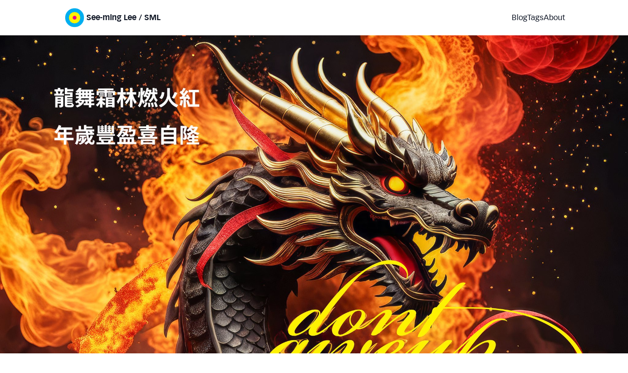

--- FILE ---
content_type: text/html; charset=utf-8
request_url: https://seeminglee.com/image/__img__blog__dontgiveup-cny-2024__dontgiveup-cny-2024-300-31/?ext=jpg&alt=Don%E2%80%99t%20Give%20Up%20-%20Happy%20Chinese%20New%20Year%202024
body_size: 10346
content:
<!DOCTYPE html>
<html lang="en">
<head><meta charset="utf-8">
<title>by See-ming Lee | See-ming Lee (SML 李思明)</title>
<meta name="viewport" content="width=device-width, initial-scale=1">
<link rel="shortcut icon" href="/favicon.ico">
<link rel="apple-touch-icon" sizes="180x180" href="/favicon/apple-icon-180x180.png">
<link rel="icon" type="image/png" sizes="512x512" href="/favicon/android-icon-512x512.png">
<link rel="icon" type="image/png" sizes="192x192" href="/favicon/android-icon-192x192.png">
<link rel="icon" type="image/png" sizes="32x32" href="/favicon/android-icon-32x32.png">
<link rel="icon" type="image/png" sizes="16x16" href="/favicon/android-icon-16x16.png">
<link rel="canonical" href="https://seeminglee.com/image/__img__blog__dontgiveup-cny-2024__dontgiveup-cny-2024-300-31/">
<meta property="og:url" content="https://seeminglee.com/image/__img__blog__dontgiveup-cny-2024__dontgiveup-cny-2024-300-31/">
<meta property="og:locale" content="en">
<meta property="og:site_name" content="See-ming Lee (SML 李思明)">
<meta property="og:type" content="website">
<link rel="profile" href="https://gmpg.org/xfn/11">
<meta name="robots" content="index, follow, max-image-preview:large, max-snippet:-1, max-video-preview:-1">
<meta property="og:title" content="by See-ming Lee">
<meta name="twitter:title" content="by See-ming Lee">
<meta name="description" content="High resolution image of work by SML Universe.">
<meta property="og:description" content="High resolution image of work by SML Universe.">
<meta name="twitter:description" content="High resolution image of work by SML Universe.">
<meta property="og:image" content="https://cdn.seeminglee.com/cdn-cgi/image/w=1080,h=1080/img/blog/dontgiveup-cny-2024/dontgiveup-cny-2024-300-31.jpg">
<meta name="twitter:site" content="@smluniverse">
<meta name="twitter:creator" content="@smluniverse">
<meta name="twitter:creator:id" content="78580426">
<meta name="twitter:card" content="summary_large_image">
<meta name="twitter:card" content="summary_large_image"><link rel="preload" as="fetch" crossorigin="anonymous" href="/image/__img__blog__dontgiveup-cny-2024__dontgiveup-cny-2024-300-31/_payload.json"><link rel="modulepreload" as="script" crossorigin href="/_nuxt/entry.49b7f477.js"><link rel="preload" as="style" href="/_nuxt/entry.6d539947.css"><link rel="modulepreload" as="script" crossorigin href="/_nuxt/default.41dc4ff4.js"><link rel="modulepreload" as="script" crossorigin href="/_nuxt/TheFooter.vue.c530db46.js"><link rel="preload" as="style" href="/_nuxt/TheFooter.c750e9d2.css"><link rel="modulepreload" as="script" crossorigin href="/_nuxt/nuxt-link.69bb9c9c.js"><link rel="modulepreload" as="script" crossorigin href="/_nuxt/SocialLinks.5d2709c4.js"><link rel="modulepreload" as="script" crossorigin href="/_nuxt/client-only.fbd1b4e0.js"><link rel="modulepreload" as="script" crossorigin href="/_nuxt/_path_.e7df82c5.js"><link rel="modulepreload" as="script" crossorigin href="/_nuxt/nuxt-img.347a56e9.js"><link rel="modulepreload" as="script" crossorigin href="/_nuxt/composables.8648200c.js"><link rel="prefetch" as="script" crossorigin href="/_nuxt/text.7847b1a9.js"><link rel="prefetch" as="script" crossorigin href="/_nuxt/ContentDoc.e5e41ee8.js"><link rel="prefetch" as="script" crossorigin href="/_nuxt/ContentRenderer.8559cef5.js"><link rel="prefetch" as="script" crossorigin href="/_nuxt/ContentRendererMarkdown.33fb1b4e.js"><link rel="prefetch" as="script" crossorigin href="/_nuxt/index.a6ef77ff.js"><link rel="prefetch" as="script" crossorigin href="/_nuxt/preview.40665302.js"><link rel="prefetch" as="script" crossorigin href="/_nuxt/ContentQuery.ace0e4c0.js"><link rel="prefetch" as="script" crossorigin href="/_nuxt/query.a4635ba4.js"><link rel="prefetch" as="script" crossorigin href="/_nuxt/utils.d2806990.js"><link rel="prefetch" as="script" crossorigin href="/_nuxt/error-404.0f7f56a8.js"><link rel="prefetch" as="script" crossorigin href="/_nuxt/error-500.357d4adf.js"><link rel="prefetch" as="image" type="image/png" href="/_nuxt/sml-trans.092ea236.png"><link rel="stylesheet" href="/_nuxt/entry.6d539947.css"><link rel="stylesheet" href="/_nuxt/TheFooter.c750e9d2.css"><style>h2[data-v-dd165f4d],p[data-v-dd165f4d]{font-size:.875rem;line-height:160%;line-height:1.25rem}@media (min-width:640px){h2[data-v-dd165f4d],p[data-v-dd165f4d]{font-size:1rem;line-height:1.5rem}}h2[data-v-dd165f4d],p[data-v-dd165f4d]{margin-bottom:1rem;margin-top:1rem}h2[data-v-dd165f4d]{margin-top:2rem}@media (min-width:640px){h2[data-v-dd165f4d]{margin-top:3rem}}h2[data-v-dd165f4d]:not(:first-child){margin-top:1rem}@media (min-width:640px){h2[data-v-dd165f4d]:not(:first-child){margin-top:2rem}}ul[data-v-dd165f4d]{list-style-position:outside;list-style-type:disc;margin-bottom:1rem;margin-top:1rem}ul[data-v-dd165f4d],ul li[data-v-dd165f4d]{margin-left:1rem}</style><style>@font-face{font-family:VectoraCom-Roman;font-style:normal;font-weight:400;src:url(/_nuxt/VectoraCom-Roman.592832ae.woff2) format("woff2"),url(/_nuxt/VectoraCom-Roman.c60568cb.woff) format("woff")}@font-face{font-family:VectoraCom-Bold;font-style:normal;font-weight:400;src:url(/_nuxt/VectoraCom-Bold.9d82ecca.woff2) format("woff2"),url(/_nuxt/VectoraCom-Bold.ba300348.woff) format("woff")}@font-face{font-family:VectoraCom-Black;font-style:normal;font-weight:400;src:url(/_nuxt/VectoraCom-Black.f86841b4.woff2) format("woff2"),url(/_nuxt/VectoraCom-Black.b92d1b2c.woff) format("woff")}

/*! tailwindcss v3.3.2 | MIT License | https://tailwindcss.com*/*,:after,:before{border:0 solid #e5e7eb;box-sizing:border-box}:after,:before{--tw-content:""}html{-webkit-text-size-adjust:100%;font-feature-settings:normal;font-family:ui-sans-serif,system-ui,-apple-system,BlinkMacSystemFont,Segoe UI,Roboto,Helvetica Neue,Arial,Noto Sans,sans-serif,Apple Color Emoji,Segoe UI Emoji,Segoe UI Symbol,Noto Color Emoji;font-variation-settings:normal;line-height:1.5;-moz-tab-size:4;-o-tab-size:4;tab-size:4}body{line-height:inherit;margin:0}hr{border-top-width:1px;color:inherit;height:0}abbr:where([title]){-webkit-text-decoration:underline dotted;text-decoration:underline dotted}h1,h2,h3,h4,h5,h6{font-size:inherit;font-weight:inherit}a{color:inherit;text-decoration:inherit}b,strong{font-weight:bolder}code,kbd,pre,samp{font-family:ui-monospace,SFMono-Regular,Menlo,Monaco,Consolas,Liberation Mono,Courier New,monospace;font-size:1em}small{font-size:80%}sub,sup{font-size:75%;line-height:0;position:relative;vertical-align:baseline}sub{bottom:-.25em}sup{top:-.5em}table{border-collapse:collapse;border-color:inherit;text-indent:0}button,input,optgroup,select,textarea{color:inherit;font-family:inherit;font-size:100%;font-weight:inherit;line-height:inherit;margin:0;padding:0}button,select{text-transform:none}[type=button],[type=reset],[type=submit],button{-webkit-appearance:button;background-color:transparent;background-image:none}:-moz-focusring{outline:auto}:-moz-ui-invalid{box-shadow:none}progress{vertical-align:baseline}::-webkit-inner-spin-button,::-webkit-outer-spin-button{height:auto}[type=search]{-webkit-appearance:textfield;outline-offset:-2px}::-webkit-search-decoration{-webkit-appearance:none}::-webkit-file-upload-button{-webkit-appearance:button;font:inherit}summary{display:list-item}blockquote,dd,dl,figure,h1,h2,h3,h4,h5,h6,hr,p,pre{margin:0}fieldset{margin:0}fieldset,legend{padding:0}menu,ol,ul{list-style:none;margin:0;padding:0}textarea{resize:vertical}input::-moz-placeholder,textarea::-moz-placeholder{color:#9ca3af;opacity:1}input::placeholder,textarea::placeholder{color:#9ca3af;opacity:1}[role=button],button{cursor:pointer}:disabled{cursor:default}audio,canvas,embed,iframe,img,object,svg,video{display:block;vertical-align:middle}img,video{height:auto;max-width:100%}[hidden]{display:none}*,:after,:before{--tw-border-spacing-x:0;--tw-border-spacing-y:0;--tw-translate-x:0;--tw-translate-y:0;--tw-rotate:0;--tw-skew-x:0;--tw-skew-y:0;--tw-scale-x:1;--tw-scale-y:1;--tw-pan-x: ;--tw-pan-y: ;--tw-pinch-zoom: ;--tw-scroll-snap-strictness:proximity;--tw-gradient-from-position: ;--tw-gradient-via-position: ;--tw-gradient-to-position: ;--tw-ordinal: ;--tw-slashed-zero: ;--tw-numeric-figure: ;--tw-numeric-spacing: ;--tw-numeric-fraction: ;--tw-ring-inset: ;--tw-ring-offset-width:0px;--tw-ring-offset-color:#fff;--tw-ring-color:rgba(59,130,246,.5);--tw-ring-offset-shadow:0 0 #0000;--tw-ring-shadow:0 0 #0000;--tw-shadow:0 0 #0000;--tw-shadow-colored:0 0 #0000;--tw-blur: ;--tw-brightness: ;--tw-contrast: ;--tw-grayscale: ;--tw-hue-rotate: ;--tw-invert: ;--tw-saturate: ;--tw-sepia: ;--tw-drop-shadow: ;--tw-backdrop-blur: ;--tw-backdrop-brightness: ;--tw-backdrop-contrast: ;--tw-backdrop-grayscale: ;--tw-backdrop-hue-rotate: ;--tw-backdrop-invert: ;--tw-backdrop-opacity: ;--tw-backdrop-saturate: ;--tw-backdrop-sepia: }::backdrop{--tw-border-spacing-x:0;--tw-border-spacing-y:0;--tw-translate-x:0;--tw-translate-y:0;--tw-rotate:0;--tw-skew-x:0;--tw-skew-y:0;--tw-scale-x:1;--tw-scale-y:1;--tw-pan-x: ;--tw-pan-y: ;--tw-pinch-zoom: ;--tw-scroll-snap-strictness:proximity;--tw-gradient-from-position: ;--tw-gradient-via-position: ;--tw-gradient-to-position: ;--tw-ordinal: ;--tw-slashed-zero: ;--tw-numeric-figure: ;--tw-numeric-spacing: ;--tw-numeric-fraction: ;--tw-ring-inset: ;--tw-ring-offset-width:0px;--tw-ring-offset-color:#fff;--tw-ring-color:rgba(59,130,246,.5);--tw-ring-offset-shadow:0 0 #0000;--tw-ring-shadow:0 0 #0000;--tw-shadow:0 0 #0000;--tw-shadow-colored:0 0 #0000;--tw-blur: ;--tw-brightness: ;--tw-contrast: ;--tw-grayscale: ;--tw-hue-rotate: ;--tw-invert: ;--tw-saturate: ;--tw-sepia: ;--tw-drop-shadow: ;--tw-backdrop-blur: ;--tw-backdrop-brightness: ;--tw-backdrop-contrast: ;--tw-backdrop-grayscale: ;--tw-backdrop-hue-rotate: ;--tw-backdrop-invert: ;--tw-backdrop-opacity: ;--tw-backdrop-saturate: ;--tw-backdrop-sepia: }.container{width:100%}@media (min-width:640px){.container{max-width:640px}}@media (min-width:768px){.container{max-width:768px}}@media (min-width:1024px){.container{max-width:1024px}}@media (min-width:1280px){.container{max-width:1280px}}@media (min-width:1536px){.container{max-width:1536px}}.sr-only{clip:rect(0,0,0,0);border-width:0;height:1px;margin:-1px;overflow:hidden;padding:0;white-space:nowrap;width:1px}.absolute,.sr-only{position:absolute}.relative{position:relative}.sticky{position:sticky}.bottom-0{bottom:0}.left-0{left:0}.right-0{right:0}.top-0{top:0}.order-first{order:-9999}.mx-2{margin-left:.5rem;margin-right:.5rem}.mx-auto{margin-left:auto;margin-right:auto}.my-1{margin-bottom:.25rem;margin-top:.25rem}.my-10{margin-bottom:2.5rem;margin-top:2.5rem}.my-12{margin-bottom:3rem;margin-top:3rem}.my-2{margin-bottom:.5rem;margin-top:.5rem}.my-4{margin-bottom:1rem;margin-top:1rem}.my-5{margin-bottom:1.25rem;margin-top:1.25rem}.my-8{margin-bottom:2rem;margin-top:2rem}.mb-1{margin-bottom:.25rem}.mb-10{margin-bottom:2.5rem}.mb-12{margin-bottom:3rem}.mb-4{margin-bottom:1rem}.mb-6{margin-bottom:1.5rem}.ml-4{margin-left:1rem}.ml-6{margin-left:1.5rem}.mr-0{margin-right:0}.mt-1{margin-top:.25rem}.mt-2{margin-top:.5rem}.mt-3{margin-top:.75rem}.mt-4{margin-top:1rem}.mt-8{margin-top:2rem}.block{display:block}.inline{display:inline}.flex{display:flex}.grid{display:grid}.hidden{display:none}.h-1\/2{height:50%}.h-10{height:2.5rem}.h-4{height:1rem}.h-6{height:1.5rem}.h-8{height:2rem}.w-10{width:2.5rem}.w-6{width:1.5rem}.max-w-2xl{max-width:42rem}.max-w-5xl{max-width:64rem}.max-w-full{max-width:100%}.flex-none{flex:none}.transform{transform:translate(var(--tw-translate-x),var(--tw-translate-y)) rotate(var(--tw-rotate)) skewX(var(--tw-skew-x)) skewY(var(--tw-skew-y)) scaleX(var(--tw-scale-x)) scaleY(var(--tw-scale-y))}.list-disc{list-style-type:disc}.grid-cols-1{grid-template-columns:repeat(1,minmax(0,1fr))}.grid-cols-3{grid-template-columns:repeat(3,minmax(0,1fr))}.grid-cols-6{grid-template-columns:repeat(6,minmax(0,1fr))}.flex-row{flex-direction:row}.flex-nowrap{flex-wrap:nowrap}.content-center{align-content:center}.items-start{align-items:flex-start}.items-center{align-items:center}.justify-between{justify-content:space-between}.gap-1{gap:.25rem}.gap-2{gap:.5rem}.gap-4{gap:1rem}.gap-8{gap:2rem}.space-x-1>:not([hidden])~:not([hidden]){--tw-space-x-reverse:0;margin-left:.25rem;margin-left:calc(.25rem*(1 - var(--tw-space-x-reverse)));margin-right:0;margin-right:calc(.25rem*var(--tw-space-x-reverse))}.space-x-4>:not([hidden])~:not([hidden]){--tw-space-x-reverse:0;margin-left:1rem;margin-left:calc(1rem*(1 - var(--tw-space-x-reverse)));margin-right:0;margin-right:calc(1rem*var(--tw-space-x-reverse))}.space-y-1>:not([hidden])~:not([hidden]){--tw-space-y-reverse:0;margin-bottom:0;margin-bottom:calc(.25rem*var(--tw-space-y-reverse));margin-top:.25rem;margin-top:calc(.25rem*(1 - var(--tw-space-y-reverse)))}.rounded{border-radius:.25rem}.border-2{border-width:2px}.border-b-2{border-bottom-width:2px}.border-t-2{border-top-width:2px}.border-t-4{border-top-width:4px}.border-gray-100{--tw-border-opacity:1;border-color:#f3f4f6;border-color:rgb(243 244 246/var(--tw-border-opacity))}.border-gray-200{--tw-border-opacity:1;border-color:#e5e7eb;border-color:rgb(229 231 235/var(--tw-border-opacity))}.border-gray-400{--tw-border-opacity:1;border-color:#9ca3af;border-color:rgb(156 163 175/var(--tw-border-opacity))}.border-gray-900{--tw-border-opacity:1;border-color:#111827;border-color:rgb(17 24 39/var(--tw-border-opacity))}.border-white{--tw-border-opacity:1;border-color:#fff;border-color:rgb(255 255 255/var(--tw-border-opacity))}.\!bg-white{--tw-bg-opacity:1!important;background-color:#fff!important;background-color:rgb(255 255 255/var(--tw-bg-opacity))!important}.bg-gray-500{--tw-bg-opacity:1;background-color:#6b7280;background-color:rgb(107 114 128/var(--tw-bg-opacity))}.bg-white{--tw-bg-opacity:1;background-color:#fff;background-color:rgb(255 255 255/var(--tw-bg-opacity))}.bg-white\/90{background-color:hsla(0,0%,100%,.9)}.object-cover{-o-object-fit:cover;object-fit:cover}.px-2{padding-left:.5rem;padding-right:.5rem}.px-4{padding-left:1rem;padding-right:1rem}.py-2{padding-bottom:.5rem;padding-top:.5rem}.py-4{padding-bottom:1rem;padding-top:1rem}.pb-2{padding-bottom:.5rem}.pr-6{padding-right:1.5rem}.pt-1{padding-top:.25rem}.pt-2{padding-top:.5rem}.pt-4{padding-top:1rem}.pt-6{padding-top:1.5rem}.text-2xl{font-size:1.5rem;line-height:2rem}.text-3xl{font-size:1.875rem;line-height:2.25rem}.text-base{font-size:1rem;line-height:1.5rem}.text-lg{font-size:1.125rem;line-height:1.75rem}.text-sm{font-size:.875rem;line-height:1.25rem}.text-xs{font-size:.75rem;line-height:1rem}.font-bold{font-weight:700}.leading-4{line-height:1rem}.leading-5{line-height:1.25rem}.leading-none{line-height:1}.text-gray-400{--tw-text-opacity:1;color:#9ca3af;color:rgb(156 163 175/var(--tw-text-opacity))}.text-gray-500{--tw-text-opacity:1;color:#6b7280;color:rgb(107 114 128/var(--tw-text-opacity))}.text-gray-600{--tw-text-opacity:1;color:#4b5563;color:rgb(75 85 99/var(--tw-text-opacity))}.text-gray-800{--tw-text-opacity:1;color:#1f2937;color:rgb(31 41 55/var(--tw-text-opacity))}.text-gray-900{--tw-text-opacity:1;color:#111827;color:rgb(17 24 39/var(--tw-text-opacity))}.text-white{--tw-text-opacity:1;color:#fff;color:rgb(255 255 255/var(--tw-text-opacity))}.text-zinc-400{--tw-text-opacity:1;color:#a1a1aa;color:rgb(161 161 170/var(--tw-text-opacity))}.drop-shadow{--tw-drop-shadow:drop-shadow(0 1px 2px rgba(0,0,0,.1)) drop-shadow(0 1px 1px rgba(0,0,0,.06));filter:var(--tw-blur) var(--tw-brightness) var(--tw-contrast) var(--tw-grayscale) var(--tw-hue-rotate) var(--tw-invert) var(--tw-saturate) var(--tw-sepia) drop-shadow(0 1px 2px rgb(0 0 0/.1)) drop-shadow(0 1px 1px rgb(0 0 0/.06))}.drop-shadow,.filter{filter:var(--tw-blur) var(--tw-brightness) var(--tw-contrast) var(--tw-grayscale) var(--tw-hue-rotate) var(--tw-invert) var(--tw-saturate) var(--tw-sepia) var(--tw-drop-shadow)}.backdrop-blur-lg{--tw-backdrop-blur:blur(16px);-webkit-backdrop-filter:blur(16px) var(--tw-backdrop-brightness) var(--tw-backdrop-contrast) var(--tw-backdrop-grayscale) var(--tw-backdrop-hue-rotate) var(--tw-backdrop-invert) var(--tw-backdrop-opacity) var(--tw-backdrop-saturate) var(--tw-backdrop-sepia);backdrop-filter:blur(16px) var(--tw-backdrop-brightness) var(--tw-backdrop-contrast) var(--tw-backdrop-grayscale) var(--tw-backdrop-hue-rotate) var(--tw-backdrop-invert) var(--tw-backdrop-opacity) var(--tw-backdrop-saturate) var(--tw-backdrop-sepia);-webkit-backdrop-filter:var(--tw-backdrop-blur) var(--tw-backdrop-brightness) var(--tw-backdrop-contrast) var(--tw-backdrop-grayscale) var(--tw-backdrop-hue-rotate) var(--tw-backdrop-invert) var(--tw-backdrop-opacity) var(--tw-backdrop-saturate) var(--tw-backdrop-sepia);backdrop-filter:var(--tw-backdrop-blur) var(--tw-backdrop-brightness) var(--tw-backdrop-contrast) var(--tw-backdrop-grayscale) var(--tw-backdrop-hue-rotate) var(--tw-backdrop-invert) var(--tw-backdrop-opacity) var(--tw-backdrop-saturate) var(--tw-backdrop-sepia)}.transition{transition-duration:.15s;transition-property:color,background-color,border-color,text-decoration-color,fill,stroke,opacity,box-shadow,transform,filter,-webkit-backdrop-filter;transition-property:color,background-color,border-color,text-decoration-color,fill,stroke,opacity,box-shadow,transform,filter,backdrop-filter;transition-property:color,background-color,border-color,text-decoration-color,fill,stroke,opacity,box-shadow,transform,filter,backdrop-filter,-webkit-backdrop-filter;transition-timing-function:cubic-bezier(.4,0,.2,1)}.content-x-container{padding-left:1.25rem;padding-right:1.25rem}@media (min-width:640px){.content-x-container{padding-left:2.5rem;padding-right:2.5rem}}@media (min-width:1024px){.content-x-container{padding-left:4rem;padding-right:4rem}}.content-container{padding-bottom:1.25rem;padding-top:1.25rem}.container-blog-post{width:100%}@media (min-width:640px){.container-blog-post{max-width:640px}}@media (min-width:768px){.container-blog-post{max-width:768px}}@media (min-width:1024px){.container-blog-post{max-width:1024px}}@media (min-width:1280px){.container-blog-post{max-width:1280px}}@media (min-width:1536px){.container-blog-post{max-width:1536px}}.container-blog-post{margin-left:auto;margin-right:auto;max-width:42rem}a{--tw-text-opacity:1;color:#6b7280;color:rgb(107 114 128/var(--tw-text-opacity));font-family:VectoraCom-Bold,-apple-system,BlinkMacSystemFont,Segoe UI,Roboto,Oxygen,Ubuntu,Cantarell,Fira Sans,Droid Sans,Helvetica Neue,sans-serif}#nav-top a,footer a{font-family:VectoraCom-Roman,-apple-system,BlinkMacSystemFont,Segoe UI,Roboto,Oxygen,Ubuntu,Cantarell,Fira Sans,Droid Sans,Helvetica Neue,sans-serif}#nav-top a,footer a,h1 a,h2 a,h3 a,h4 a,h5 a,h6 a{--tw-text-opacity:1;color:#111827;color:rgb(17 24 39/var(--tw-text-opacity))}footer a{--tw-text-opacity:1;color:#6b7280;color:rgb(107 114 128/var(--tw-text-opacity))}.image-zoomable{z-index:100}body{--tw-bg-opacity:1;background-color:#fff;background-color:rgb(255 255 255/var(--tw-bg-opacity));background-color:#fff!important}h1,h2,h3,h4,h5,h6,strong{font-family:VectoraCom-Bold,-apple-system,BlinkMacSystemFont,Segoe UI,Roboto,Oxygen,Ubuntu,Cantarell,Fira Sans,Droid Sans,Helvetica Neue,sans-serif;font-style:normal;font-weight:400}h1,h2,h3,h4,h5,h6,p{margin-bottom:1.25rem;margin-top:1.25rem}html{font-family:VectoraCom-Roman,-apple-system,BlinkMacSystemFont,Segoe UI,Roboto,Oxygen,Ubuntu,Cantarell,Fira Sans,Droid Sans,Helvetica Neue,sans-serif}.g400,.g400i,.v400,.v400i{font-family:VectoraCom-Roman,-apple-system,BlinkMacSystemFont,Segoe UI,Roboto,Oxygen,Ubuntu,Cantarell,Fira Sans,Droid Sans,Helvetica Neue,sans-serif;font-style:normal;font-weight:400}.g700,.v700{font-family:VectoraCom-Bold,-apple-system,BlinkMacSystemFont,Segoe UI,Roboto,Oxygen,Ubuntu,Cantarell,Fira Sans,Droid Sans,Helvetica Neue,sans-serif}.g700,.g700i,.v700,.v700i{font-style:normal;font-weight:400}.g700i,.v700i{font-family:VectoraCom-Roman,-apple-system,BlinkMacSystemFont,Segoe UI,Roboto,Oxygen,Ubuntu,Cantarell,Fira Sans,Droid Sans,Helvetica Neue,sans-serif}.g900,.g900i,.v900,.v900i{font-family:VectoraCom-Black,-apple-system,BlinkMacSystemFont,Segoe UI,Roboto,Oxygen,Ubuntu,Cantarell,Fira Sans,Droid Sans,Helvetica Neue,sans-serif;font-style:normal;font-weight:400}.container-blog-post h2,.container-blog-post h3,.container-blog-post h4,.container-blog-post h5,.container-blog-post h6{font-family:VectoraCom-Bold,Helvetica,Arial,san-serif!important;font-style:normal;font-weight:400}.container-blog-post h2 *,.container-blog-post h3 *,.container-blog-post h4 *,.container-blog-post h5 *,.container-blog-post h6 *{--tw-text-opacity:1;color:#111827;color:rgb(17 24 39/var(--tw-text-opacity));font-family:VectoraCom-Bold,Helvetica,Arial,san-serif!important;font-style:normal;font-weight:400;line-height:1.5rem}.container-blog-post h1{--tw-text-opacity:1;color:#111827;color:rgb(17 24 39/var(--tw-text-opacity));font-size:2.25rem;line-height:2.5rem;margin-right:3rem}@media (min-width:640px){.container-blog-post h1{margin-right:0}}.container-blog-post h2{font-size:1.5rem;line-height:2rem;margin-top:2rem}.container-blog-post h3{font-size:1.125rem;line-height:1.75rem}.container-blog-post h4{font-size:.875rem;line-height:1.25rem}.container-blog-post h1,.container-blog-post h2,.container-blog-post h3,.container-blog-post h4,.container-blog-post h5{margin-bottom:1rem;margin-top:3rem}.container-blog-post p{margin-bottom:1rem;margin-top:1rem}.container-blog-post a{font-family:VectoraCom-Bold,Helvetica,Arial,san-serif;font-style:normal;font-weight:400}.container-blog-post a:link,.container-blog-post a:visited{--tw-text-opacity:1;color:#6b7280;color:rgb(107 114 128/var(--tw-text-opacity))}.container-blog-post a:active,.container-blog-post a:hover{--tw-text-opacity:1;color:#030712;color:rgb(3 7 18/var(--tw-text-opacity))}.container-blog-post h1 a:link,.container-blog-post h1 a:visited,.container-blog-post h2 a:link,.container-blog-post h2 a:visited,.container-blog-post h3 a:link,.container-blog-post h3 a:visited,.container-blog-post h4 a:link,.container-blog-post h4 a:visited,.container-blog-post h5 a:link,.container-blog-post h5 a:visited{--tw-text-opacity:1;color:#111827;color:rgb(17 24 39/var(--tw-text-opacity))}.container-blog-post ul{list-style-position:outside;list-style-type:disc;margin-left:1rem}.container-blog-post ul li{margin-left:1rem}.container-blog-post ol{list-style-position:outside;list-style-type:decimal;margin-left:1rem}.container-blog-post ol li{margin-bottom:.5rem;margin-left:1rem;margin-top:.5rem}.container-blog-post code,.container-blog-post code *{--tw-bg-opacity:1!important;background-color:#f4f4f5!important;background-color:rgb(244 244 245/var(--tw-bg-opacity))!important;font-size:85%;overflow:scroll;padding:2px}.container-blog-post blockquote{--tw-border-opacity:1;border-color:#d1d5db;border-color:rgb(209 213 219/var(--tw-border-opacity));border-left-width:4px;margin-bottom:1rem;margin-top:1rem;padding-left:1rem}.hover\:border-gray-900:hover{--tw-border-opacity:1;border-color:#111827;border-color:rgb(17 24 39/var(--tw-border-opacity))}.hover\:bg-gray-700:hover{--tw-bg-opacity:1;background-color:#374151;background-color:rgb(55 65 81/var(--tw-bg-opacity))}.hover\:text-gray-500:hover{--tw-text-opacity:1;color:#6b7280;color:rgb(107 114 128/var(--tw-text-opacity))}@media (prefers-color-scheme:dark){.dark\:text-zinc-500{--tw-text-opacity:1;color:#71717a;color:rgb(113 113 122/var(--tw-text-opacity))}}@media (min-width:640px){.sm\:my-2{margin-bottom:.5rem;margin-top:.5rem}.sm\:my-4{margin-bottom:1rem;margin-top:1rem}.sm\:my-6{margin-bottom:1.5rem;margin-top:1.5rem}.sm\:mb-8{margin-bottom:2rem}.sm\:mr-48{margin-right:12rem}.sm\:mt-2{margin-top:.5rem}.sm\:block{display:block}.sm\:hidden{display:none}.sm\:w-12{width:3rem}.sm\:grid-cols-4{grid-template-columns:repeat(4,minmax(0,1fr))}.sm\:grid-cols-6{grid-template-columns:repeat(6,minmax(0,1fr))}.sm\:gap-2{gap:.5rem}.sm\:gap-3{gap:.75rem}.sm\:gap-8{gap:2rem}.sm\:space-x-2>:not([hidden])~:not([hidden]){--tw-space-x-reverse:0;margin-left:.5rem;margin-left:calc(.5rem*(1 - var(--tw-space-x-reverse)));margin-right:0;margin-right:calc(.5rem*var(--tw-space-x-reverse))}.sm\:px-2{padding-left:.5rem;padding-right:.5rem}.sm\:px-6{padding-left:1.5rem;padding-right:1.5rem}.sm\:px-8{padding-left:2rem;padding-right:2rem}.sm\:text-2xl{font-size:1.5rem;line-height:2rem}.sm\:text-5xl{font-size:3rem;line-height:1}.sm\:text-base{font-size:1rem;line-height:1.5rem}.sm\:text-sm{font-size:.875rem;line-height:1.25rem}}@media (min-width:768px){.md\:mr-72{margin-right:18rem}.md\:block{display:block}.md\:gap-3{gap:.75rem}}@media (min-width:1024px){.lg\:my-4{margin-bottom:1rem;margin-top:1rem}.lg\:my-6{margin-bottom:1.5rem;margin-top:1.5rem}.lg\:mb-12{margin-bottom:3rem}.lg\:mt-4{margin-top:1rem}.lg\:block{display:block}.lg\:w-12{width:3rem}.lg\:grid-cols-9{grid-template-columns:repeat(9,minmax(0,1fr))}.lg\:space-x-3>:not([hidden])~:not([hidden]){--tw-space-x-reverse:0;margin-left:.75rem;margin-left:calc(.75rem*(1 - var(--tw-space-x-reverse)));margin-right:0;margin-right:calc(.75rem*var(--tw-space-x-reverse))}.lg\:px-0{padding-left:0;padding-right:0}.lg\:text-lg{font-size:1.125rem;line-height:1.75rem}}</style><style>:host,:root{--fa-font-solid:normal 900 1em/1 "Font Awesome 6 Solid";--fa-font-regular:normal 400 1em/1 "Font Awesome 6 Regular";--fa-font-light:normal 300 1em/1 "Font Awesome 6 Light";--fa-font-thin:normal 100 1em/1 "Font Awesome 6 Thin";--fa-font-duotone:normal 900 1em/1 "Font Awesome 6 Duotone";--fa-font-sharp-solid:normal 900 1em/1 "Font Awesome 6 Sharp";--fa-font-sharp-regular:normal 400 1em/1 "Font Awesome 6 Sharp";--fa-font-sharp-light:normal 300 1em/1 "Font Awesome 6 Sharp";--fa-font-sharp-thin:normal 100 1em/1 "Font Awesome 6 Sharp";--fa-font-brands:normal 400 1em/1 "Font Awesome 6 Brands"}svg:not(:host).svg-inline--fa,svg:not(:root).svg-inline--fa{box-sizing:content-box;overflow:visible}.svg-inline--fa{display:inline-block;display:var(--fa-display,inline-block);height:1em;overflow:visible;vertical-align:-.125em}.svg-inline--fa.fa-2xs{vertical-align:.1em}.svg-inline--fa.fa-xs{vertical-align:0}.svg-inline--fa.fa-sm{vertical-align:-.07143em}.svg-inline--fa.fa-lg{vertical-align:-.2em}.svg-inline--fa.fa-xl{vertical-align:-.25em}.svg-inline--fa.fa-2xl{vertical-align:-.3125em}.svg-inline--fa.fa-pull-left{margin-right:.3em;margin-right:var(--fa-pull-margin,.3em);width:auto}.svg-inline--fa.fa-pull-right{margin-left:.3em;margin-left:var(--fa-pull-margin,.3em);width:auto}.svg-inline--fa.fa-li{top:.25em;width:2em;width:var(--fa-li-width,2em)}.svg-inline--fa.fa-fw{width:1.25em;width:var(--fa-fw-width,1.25em)}.fa-layers svg.svg-inline--fa{bottom:0;left:0;margin:auto;position:absolute;right:0;top:0}.fa-layers-counter,.fa-layers-text{display:inline-block;position:absolute;text-align:center}.fa-layers{display:inline-block;height:1em;position:relative;text-align:center;vertical-align:-.125em;width:1em}.fa-layers svg.svg-inline--fa{transform-origin:center center}.fa-layers-text{left:50%;top:50%;transform:translate(-50%,-50%);transform-origin:center center}.fa-layers-counter{background-color:#ff253a;background-color:var(--fa-counter-background-color,#ff253a);border-radius:1em;border-radius:var(--fa-counter-border-radius,1em);box-sizing:border-box;color:#fff;color:var(--fa-inverse,#fff);line-height:1;line-height:var(--fa-counter-line-height,1);max-width:5em;max-width:var(--fa-counter-max-width,5em);min-width:1.5em;min-width:var(--fa-counter-min-width,1.5em);overflow:hidden;padding:.25em .5em;padding:var(--fa-counter-padding,.25em .5em);right:0;right:var(--fa-right,0);text-overflow:ellipsis;top:0;top:var(--fa-top,0);transform:scale(.25);transform:scale(var(--fa-counter-scale,.25));transform-origin:top right}.fa-layers-bottom-right{bottom:0;bottom:var(--fa-bottom,0);right:0;right:var(--fa-right,0);top:auto;transform:scale(.25);transform:scale(var(--fa-layers-scale,.25));transform-origin:bottom right}.fa-layers-bottom-left{bottom:0;bottom:var(--fa-bottom,0);left:0;left:var(--fa-left,0);right:auto;top:auto;transform:scale(.25);transform:scale(var(--fa-layers-scale,.25));transform-origin:bottom left}.fa-layers-top-right{right:0;right:var(--fa-right,0);top:0;top:var(--fa-top,0);transform:scale(.25);transform:scale(var(--fa-layers-scale,.25));transform-origin:top right}.fa-layers-top-left{left:0;left:var(--fa-left,0);right:auto;top:0;top:var(--fa-top,0);transform:scale(.25);transform:scale(var(--fa-layers-scale,.25));transform-origin:top left}.fa-1x{font-size:1em}.fa-2x{font-size:2em}.fa-3x{font-size:3em}.fa-4x{font-size:4em}.fa-5x{font-size:5em}.fa-6x{font-size:6em}.fa-7x{font-size:7em}.fa-8x{font-size:8em}.fa-9x{font-size:9em}.fa-10x{font-size:10em}.fa-2xs{font-size:.625em;line-height:.1em;vertical-align:.225em}.fa-xs{font-size:.75em;line-height:.08333em;vertical-align:.125em}.fa-sm{font-size:.875em;line-height:.07143em;vertical-align:.05357em}.fa-lg{font-size:1.25em;line-height:.05em;vertical-align:-.075em}.fa-xl{font-size:1.5em;line-height:.04167em;vertical-align:-.125em}.fa-2xl{font-size:2em;line-height:.03125em;vertical-align:-.1875em}.fa-fw{text-align:center;width:1.25em}.fa-ul{list-style-type:none;margin-left:2.5em;margin-left:var(--fa-li-margin,2.5em);padding-left:0}.fa-ul>li{position:relative}.fa-li{left:-2em;left:calc(var(--fa-li-width, 2em)*-1);line-height:inherit;position:absolute;text-align:center;width:2em;width:var(--fa-li-width,2em)}.fa-border{border-color:#eee;border-color:var(--fa-border-color,#eee);border-radius:.1em;border-radius:var(--fa-border-radius,.1em);border-style:solid;border-style:var(--fa-border-style,solid);border-width:.08em;border-width:var(--fa-border-width,.08em);padding:.2em .25em .15em;padding:var(--fa-border-padding,.2em .25em .15em)}.fa-pull-left{float:left;margin-right:.3em;margin-right:var(--fa-pull-margin,.3em)}.fa-pull-right{float:right;margin-left:.3em;margin-left:var(--fa-pull-margin,.3em)}.fa-beat{animation-delay:0s;animation-delay:var(--fa-animation-delay,0s);animation-direction:normal;animation-direction:var(--fa-animation-direction,normal);animation-duration:1s;animation-duration:var(--fa-animation-duration,1s);animation-iteration-count:infinite;animation-iteration-count:var(--fa-animation-iteration-count,infinite);animation-name:fa-beat;animation-timing-function:ease-in-out;animation-timing-function:var(--fa-animation-timing,ease-in-out)}.fa-bounce{animation-delay:0s;animation-delay:var(--fa-animation-delay,0s);animation-direction:normal;animation-direction:var(--fa-animation-direction,normal);animation-duration:1s;animation-duration:var(--fa-animation-duration,1s);animation-iteration-count:infinite;animation-iteration-count:var(--fa-animation-iteration-count,infinite);animation-name:fa-bounce;animation-timing-function:cubic-bezier(.28,.84,.42,1);animation-timing-function:var(--fa-animation-timing,cubic-bezier(.28,.84,.42,1))}.fa-fade{animation-iteration-count:infinite;animation-iteration-count:var(--fa-animation-iteration-count,infinite);animation-name:fa-fade;animation-timing-function:cubic-bezier(.4,0,.6,1);animation-timing-function:var(--fa-animation-timing,cubic-bezier(.4,0,.6,1))}.fa-beat-fade,.fa-fade{animation-delay:0s;animation-delay:var(--fa-animation-delay,0s);animation-direction:normal;animation-direction:var(--fa-animation-direction,normal);animation-duration:1s;animation-duration:var(--fa-animation-duration,1s)}.fa-beat-fade{animation-iteration-count:infinite;animation-iteration-count:var(--fa-animation-iteration-count,infinite);animation-name:fa-beat-fade;animation-timing-function:cubic-bezier(.4,0,.6,1);animation-timing-function:var(--fa-animation-timing,cubic-bezier(.4,0,.6,1))}.fa-flip{animation-delay:0s;animation-delay:var(--fa-animation-delay,0s);animation-direction:normal;animation-direction:var(--fa-animation-direction,normal);animation-duration:1s;animation-duration:var(--fa-animation-duration,1s);animation-iteration-count:infinite;animation-iteration-count:var(--fa-animation-iteration-count,infinite);animation-name:fa-flip;animation-timing-function:ease-in-out;animation-timing-function:var(--fa-animation-timing,ease-in-out)}.fa-shake{animation-duration:1s;animation-duration:var(--fa-animation-duration,1s);animation-iteration-count:infinite;animation-iteration-count:var(--fa-animation-iteration-count,infinite);animation-name:fa-shake;animation-timing-function:linear;animation-timing-function:var(--fa-animation-timing,linear)}.fa-shake,.fa-spin{animation-delay:0s;animation-delay:var(--fa-animation-delay,0s);animation-direction:normal;animation-direction:var(--fa-animation-direction,normal)}.fa-spin{animation-duration:2s;animation-duration:var(--fa-animation-duration,2s);animation-iteration-count:infinite;animation-iteration-count:var(--fa-animation-iteration-count,infinite);animation-name:fa-spin;animation-timing-function:linear;animation-timing-function:var(--fa-animation-timing,linear)}.fa-spin-reverse{--fa-animation-direction:reverse}.fa-pulse,.fa-spin-pulse{animation-direction:normal;animation-direction:var(--fa-animation-direction,normal);animation-duration:1s;animation-duration:var(--fa-animation-duration,1s);animation-iteration-count:infinite;animation-iteration-count:var(--fa-animation-iteration-count,infinite);animation-name:fa-spin;animation-timing-function:steps(8);animation-timing-function:var(--fa-animation-timing,steps(8))}@media (prefers-reduced-motion:reduce){.fa-beat,.fa-beat-fade,.fa-bounce,.fa-fade,.fa-flip,.fa-pulse,.fa-shake,.fa-spin,.fa-spin-pulse{animation-delay:-1ms;animation-duration:1ms;animation-iteration-count:1;transition-delay:0s;transition-duration:0s}}@keyframes fa-beat{0%,90%{transform:scale(1)}45%{transform:scale(1.25);transform:scale(var(--fa-beat-scale,1.25))}}@keyframes fa-bounce{0%{transform:scale(1) translateY(0)}10%{transform:scale(1.1,.9) translateY(0);transform:scale(var(--fa-bounce-start-scale-x,1.1),var(--fa-bounce-start-scale-y,.9)) translateY(0)}30%{transform:scale(.9,1.1) translateY(-.5em);transform:scale(var(--fa-bounce-jump-scale-x,.9),var(--fa-bounce-jump-scale-y,1.1)) translateY(var(--fa-bounce-height,-.5em))}50%{transform:scale(1.05,.95) translateY(0);transform:scale(var(--fa-bounce-land-scale-x,1.05),var(--fa-bounce-land-scale-y,.95)) translateY(0)}57%{transform:scale(1) translateY(-.125em);transform:scale(1) translateY(var(--fa-bounce-rebound,-.125em))}64%{transform:scale(1) translateY(0)}to{transform:scale(1) translateY(0)}}@keyframes fa-fade{50%{opacity:.4;opacity:var(--fa-fade-opacity,.4)}}@keyframes fa-beat-fade{0%,to{opacity:.4;opacity:var(--fa-beat-fade-opacity,.4);transform:scale(1)}50%{opacity:1;transform:scale(1.125);transform:scale(var(--fa-beat-fade-scale,1.125))}}@keyframes fa-flip{50%{transform:rotateY(-180deg);transform:rotate3d(var(--fa-flip-x,0),var(--fa-flip-y,1),var(--fa-flip-z,0),var(--fa-flip-angle,-180deg))}}@keyframes fa-shake{0%{transform:rotate(-15deg)}4%{transform:rotate(15deg)}24%,8%{transform:rotate(-18deg)}12%,28%{transform:rotate(18deg)}16%{transform:rotate(-22deg)}20%{transform:rotate(22deg)}32%{transform:rotate(-12deg)}36%{transform:rotate(12deg)}40%,to{transform:rotate(0deg)}}@keyframes fa-spin{0%{transform:rotate(0deg)}to{transform:rotate(1turn)}}.fa-rotate-90{transform:rotate(90deg)}.fa-rotate-180{transform:rotate(180deg)}.fa-rotate-270{transform:rotate(270deg)}.fa-flip-horizontal{transform:scaleX(-1)}.fa-flip-vertical{transform:scaleY(-1)}.fa-flip-both,.fa-flip-horizontal.fa-flip-vertical{transform:scale(-1)}.fa-rotate-by{transform:rotate(none);transform:rotate(var(--fa-rotate-angle,none))}.fa-stack{display:inline-block;height:2em;position:relative;vertical-align:middle;width:2.5em}.fa-stack-1x,.fa-stack-2x{bottom:0;left:0;margin:auto;position:absolute;right:0;top:0;z-index:auto;z-index:var(--fa-stack-z-index,auto)}.svg-inline--fa.fa-stack-1x{height:1em;width:1.25em}.svg-inline--fa.fa-stack-2x{height:2em;width:2.5em}.fa-inverse{color:#fff;color:var(--fa-inverse,#fff)}.fa-sr-only,.fa-sr-only-focusable:not(:focus),.sr-only,.sr-only-focusable:not(:focus){clip:rect(0,0,0,0);border-width:0;height:1px;margin:-1px;overflow:hidden;padding:0;position:absolute;white-space:nowrap;width:1px}.svg-inline--fa .fa-primary{fill:currentColor;fill:var(--fa-primary-color,currentColor);opacity:1;opacity:var(--fa-primary-opacity,1)}.svg-inline--fa .fa-secondary{fill:currentColor;fill:var(--fa-secondary-color,currentColor)}.svg-inline--fa .fa-secondary,.svg-inline--fa.fa-swap-opacity .fa-primary{opacity:.4;opacity:var(--fa-secondary-opacity,.4)}.svg-inline--fa.fa-swap-opacity .fa-secondary{opacity:1;opacity:var(--fa-primary-opacity,1)}.svg-inline--fa mask .fa-primary,.svg-inline--fa mask .fa-secondary{fill:#000}.fa-duotone.fa-inverse,.fad.fa-inverse{color:#fff;color:var(--fa-inverse,#fff)}</style><style>#app_page{background:#fff!important}.page-enter-from{opacity:0;transform:translateY(-10px)}.page-enter-active,.page-leave-active{transition:all .2s}.page-enter,.page-leave-to{opacity:0}.layout-enter-from{opacity:0;transform:translateY(-10px)}.layout-enter-active,.layout-leave-active{transition:all .2s}.layout-enter,.layout-leave-to{opacity:0}</style></head>
<body ><div id="__nuxt"><div id="app_page"><div></div><div class="bg-white"><nav id="nav-top" class="nav-top !bg-white" data-v-519a8d96><div class="container mx-auto max-w-5xl flex items-center justify-between" data-v-519a8d96><a href="/" class="flex items-center gap-2 sm:gap-3" data-v-519a8d96><div id="logo" class="logo" data-v-519a8d96></div><h1 id="logotype" class="g700 logotype text-gray-900 nav_text" data-v-519a8d96> See-ming Lee / SML </h1></a><div class="flex flex-nowrap items-center gap-8 sm:gap-8 items-center" data-v-519a8d96><!--[--><div data-v-519a8d96><a href="/blog-index/" class="nav_text text-gray-900 hover:text-gray-500 block" data-v-519a8d96><span class="" data-v-519a8d96>Blog</span></a></div><div data-v-519a8d96><a href="/tag/all/" class="nav_text text-gray-900 hover:text-gray-500 block" data-v-519a8d96><span class="" data-v-519a8d96>Tags</span></a></div><div data-v-519a8d96><a href="/about/" class="nav_text text-gray-900 hover:text-gray-500 block" data-v-519a8d96><span class="" data-v-519a8d96>About</span></a></div><!--]--></div></div></nav><!--[--><div class="nuxt-loading-indicator" style="position:fixed;top:0;right:0;left:0;pointer-events:none;width:auto;height:3px;opacity:0;background:repeating-linear-gradient(to right,#00dc82 0%,#34cdfe 50%,#0047e1 100%);background-size:Infinity% auto;transform:scaleX(0%);transform-origin:left;transition:transform 0.1s, height 0.4s, opacity 0.4s;z-index:999999;"></div><div data-v-dd165f4d><div data-v-dd165f4d><img src="https://cdn.seeminglee.com/cdn-cgi/image/w=2048,h=2048/img/blog/dontgiveup-cny-2024/dontgiveup-cny-2024-300-31.jpg" onerror="this.setAttribute(&#39;data-error&#39;, 1)" width="2048" height="2048" alt loading="lazy" data-nuxt-img sizes="(max-width: 640px) 2048px, 2048px" srcset="https://cdn.seeminglee.com/cdn-cgi/image/w=2048,h=2048/img/blog/dontgiveup-cny-2024/dontgiveup-cny-2024-300-31.jpg 2048w, https://cdn.seeminglee.com/cdn-cgi/image/w=2048,h=2048/img/blog/dontgiveup-cny-2024/dontgiveup-cny-2024-300-31.jpg 2048w" class="src_image"></div><div class="container mx-auto max-w-5xl bg-900 px-4 sm:px-8 lg:px-0" data-v-dd165f4d><div class="mr-0 sm:mr-48 md:mr-72" data-v-dd165f4d><div data-v-dd165f4d><h2 data-v-dd165f4d>High-resolution Image</h2><p data-v-dd165f4d> Download this image: </p><ul data-v-dd165f4d><li data-v-dd165f4d> Mobile: Tap and hold to save to your device </li><li data-v-dd165f4d> Computer: Right-click and save </li></ul><h2 data-v-dd165f4d> Non-Commercial Usage </h2><p data-v-dd165f4d> You can reuse this image for non-commercial purposes, such as sharing on social media or using it as wallpaper on your computer. Credits would be much appreciated. Please credit <strong data-v-dd165f4d>See-ming Lee</strong> and link back to <a href="https://seeminglee.com" data-v-dd165f4d>seeminglee.com</a>. </p><h2 data-v-dd165f4d> Commercial Usage and Licensing </h2><p data-v-dd165f4d> For commercial usage, please send an email to <a href="/cdn-cgi/l/email-protection#ea83848c85aa998f8f8783848d868f8fc4898587" data-v-dd165f4d><span class="__cf_email__" data-cfemail="a3cacdc5cce3d0c6c6cecacdc4cfc6c68dc0ccce">[email&#160;protected]</span></a></p><h2 data-v-dd165f4d> Copyright See-ming Lee (SML). All rights reserved. </h2></div></div></div></div><!--]--><div class="bottom-0 left-0 right-0"><footer class="container mx-auto max-w-5xl px-4 sm:px-8 lg:px-0 my-8"><div class="flex flex-row gap-4 my-2"><!--[--><div><a href="/" class="text-xs sm:text-sm border-t-4 border-white pt-2 hover:border-gray-900">Home</a></div><div><a href="/blog-index/" class="text-xs sm:text-sm border-t-4 border-white pt-2 hover:border-gray-900">Blog</a></div><div><a href="/tag/all/" class="text-xs sm:text-sm border-t-4 border-white pt-2 hover:border-gray-900">Tags</a></div><div><a href="/about/" class="text-xs sm:text-sm border-t-4 border-white pt-2 hover:border-gray-900">About</a></div><!--]--></div><div class="flex gap-8 my-5"><div class="flex gap-8 my-5"><!--[--><a href="https://x.com/seeminglee" class="h-10 text-gray-400 hover:text-gray-500 text-lg sm:text-2xl"><span class="sr-only">X (Twitter)</span><span></span></a><a href="https://www.linkedin.com/in/seeminglee" class="h-10 text-gray-400 hover:text-gray-500 text-lg sm:text-2xl"><span class="sr-only">LinkedIn</span><span></span></a><a href="https://flickr.com/seeminglee" class="h-10 text-gray-400 hover:text-gray-500 text-lg sm:text-2xl"><span class="sr-only">Flickr</span><span></span></a><a href="https://instagram.com/seeminglee" class="h-10 text-gray-400 hover:text-gray-500 text-lg sm:text-2xl"><span class="sr-only">Instagram</span><span></span></a><a href="https://reddit.com/u/smlbiobot" class="h-10 text-gray-400 hover:text-gray-500 text-lg sm:text-2xl"><span class="sr-only">Reddit</span><span></span></a><a href="https://github.com/smlbiobot" class="h-10 text-gray-400 hover:text-gray-500 text-lg sm:text-2xl"><span class="sr-only">Github</span><span></span></a><a href="https://facebook.com/seeminglee" class="h-10 text-gray-400 hover:text-gray-500 text-lg sm:text-2xl"><span class="sr-only">Facebook</span><span></span></a><!--]--></div></div><p class="text-xs leading-5 text-gray-400">© 2023 See-ming Lee (SML). All rights reserved.</p></footer></div></div></div></div><script data-cfasync="false" src="/cdn-cgi/scripts/5c5dd728/cloudflare-static/email-decode.min.js"></script><script type="application/json" id="__NUXT_DATA__" data-ssr="true" data-src="/image/__img__blog__dontgiveup-cny-2024__dontgiveup-cny-2024-300-31/_payload.json">[{"state":1,"_errors":3,"serverRendered":5,"path":6,"prerenderedAt":7},["Reactive",2],{},["Reactive",4],{},true,"/image/__img__blog__dontgiveup-cny-2024__dontgiveup-cny-2024-300-31/",1766394966840]</script><script>window.__NUXT__={};window.__NUXT__.config={public:{trailingSlash:true,titleSeparator:"|",siteName:"See-ming Lee (SML 李思明)",siteUrl:"https://seeminglee.com",siteDescription:"Design + Technology + Marketing Strategy",language:"en",content:{locales:[],defaultLocale:"",integrity:1766394925822,experimental:{stripQueryParameters:false,clientDB:false},api:{baseURL:"/api/_content"},navigation:{fields:[]},tags:{p:"prose-p",a:"prose-a",blockquote:"prose-blockquote","code-inline":"prose-code-inline",code:"prose-code",em:"prose-em",h1:"prose-h1",h2:"prose-h2",h3:"prose-h3",h4:"prose-h4",h5:"prose-h5",h6:"prose-h6",hr:"prose-hr",img:"prose-img",ul:"prose-ul",ol:"prose-ol",li:"prose-li",strong:"prose-strong",table:"prose-table",thead:"prose-thead",tbody:"prose-tbody",td:"prose-td",th:"prose-th",tr:"prose-tr"},highlight:false,wsUrl:"",documentDriven:false,host:"",trailingSlash:false,anchorLinks:{depth:4,exclude:[1]}},gtag:{id:"G-P3MHLMJL3Y",config:{},initialConsent:true,loadingStrategy:"defer"},"nuxt-unhead":{seoOptimise:true,resolveAliases:false}},app:{baseURL:"/",buildAssetsDir:"/_nuxt/",cdnURL:""}}</script><script type="module" src="/_nuxt/entry.49b7f477.js" crossorigin></script><script type="application/ld+json" id="schema-org-graph" data-h-3437552="">{
  "@context": "https://schema.org",
  "@graph": [
    {
      "@id": "https://seeminglee.com/#website",
      "@type": "WebSite",
      "description": "Design + Technology + Marketing Strategy",
      "inLanguage": "en",
      "name": "See-ming Lee (SML 李思明)",
      "url": "https://seeminglee.com"
    },
    {
      "@id": "https://seeminglee.com/image/__img__blog__dontgiveup-cny-2024__dontgiveup-cny-2024-300-31/#webpage",
      "@type": "WebPage",
      "description": "High resolution image of work by SML Universe.",
      "name": "by See-ming Lee",
      "url": "https://seeminglee.com/image/__img__blog__dontgiveup-cny-2024__dontgiveup-cny-2024-300-31/",
      "isPartOf": {
        "@id": "https://seeminglee.com/#website"
      },
      "potentialAction": [
        {
          "@type": "ReadAction",
          "target": [
            "https://seeminglee.com/image/__img__blog__dontgiveup-cny-2024__dontgiveup-cny-2024-300-31/"
          ]
        }
      ]
    }
  ]
}</script><script defer src="https://static.cloudflareinsights.com/beacon.min.js/vcd15cbe7772f49c399c6a5babf22c1241717689176015" integrity="sha512-ZpsOmlRQV6y907TI0dKBHq9Md29nnaEIPlkf84rnaERnq6zvWvPUqr2ft8M1aS28oN72PdrCzSjY4U6VaAw1EQ==" data-cf-beacon='{"version":"2024.11.0","token":"9bd26c92973f427b84ab22dac99d9661","server_timing":{"name":{"cfCacheStatus":true,"cfEdge":true,"cfExtPri":true,"cfL4":true,"cfOrigin":true,"cfSpeedBrain":true},"location_startswith":null}}' crossorigin="anonymous"></script>
</body>
</html>

--- FILE ---
content_type: text/css; charset=utf-8
request_url: https://seeminglee.com/_nuxt/_path_.7c51d54b.css
body_size: 221
content:
h2[data-v-dd165f4d],p[data-v-dd165f4d]{font-size:.875rem;line-height:160%;line-height:1.25rem}@media (min-width:640px){h2[data-v-dd165f4d],p[data-v-dd165f4d]{font-size:1rem;line-height:1.5rem}}h2[data-v-dd165f4d],p[data-v-dd165f4d]{margin-bottom:1rem;margin-top:1rem}h2[data-v-dd165f4d]{margin-top:2rem}@media (min-width:640px){h2[data-v-dd165f4d]{margin-top:3rem}}h2[data-v-dd165f4d]:not(:first-child){margin-top:1rem}@media (min-width:640px){h2[data-v-dd165f4d]:not(:first-child){margin-top:2rem}}ul[data-v-dd165f4d]{list-style-position:outside;list-style-type:disc;margin-bottom:1rem;margin-top:1rem}ul[data-v-dd165f4d],ul li[data-v-dd165f4d]{margin-left:1rem}


--- FILE ---
content_type: application/javascript
request_url: https://seeminglee.com/_nuxt/query.a4635ba4.js
body_size: 2644
content:
import{r as m,Z as k,$ as C,a0 as w,V as O,C as S,k as A,a1 as T,a2 as B,K as P,E as R,G as j,T as L,M as q}from"./entry.49b7f477.js";import{h as _,u as I}from"./preview.40665302.js";import{w as v,s as M}from"./utils.d2806990.js";const F=()=>null;function J(...t){const r=typeof t[t.length-1]=="string"?t.pop():void 0;typeof t[0]!="string"&&t.unshift(r);let[e,a,s={}]=t;if(typeof e!="string")throw new TypeError("[nuxt] [asyncData] key must be a string.");if(typeof a!="function")throw new TypeError("[nuxt] [asyncData] handler must be a function.");s.server=s.server??!0,s.default=s.default??F,s.lazy=s.lazy??!1,s.immediate=s.immediate??!0;const n=S(),o=()=>n.isHydrating?n.payload.data[e]:n.static.data[e],u=()=>o()!==void 0;n._asyncData[e]||(n._asyncData[e]={data:m(o()??s.default()),pending:m(!u()),error:k(n.payload._errors,e),status:m("idle")});const i={...n._asyncData[e]};i.refresh=i.execute=(l={})=>{if(n._asyncDataPromises[e]){if(l.dedupe===!1)return n._asyncDataPromises[e];n._asyncDataPromises[e].cancelled=!0}if((l._initial||n.isHydrating&&l._initial!==!1)&&u())return o();i.pending.value=!0,i.status.value="pending";const h=new Promise((c,p)=>{try{c(a(n))}catch(b){p(b)}}).then(c=>{if(h.cancelled)return n._asyncDataPromises[e];let p=c;s.transform&&(p=s.transform(c)),s.pick&&(p=Q(p,s.pick)),i.data.value=p,i.error.value=null,i.status.value="success"}).catch(c=>{if(h.cancelled)return n._asyncDataPromises[e];i.error.value=c,i.data.value=A(s.default()),i.status.value="error"}).finally(()=>{h.cancelled||(i.pending.value=!1,n.payload.data[e]=i.data.value,i.error.value&&(n.payload._errors[e]=T(i.error.value)),delete n._asyncDataPromises[e])});return n._asyncDataPromises[e]=h,n._asyncDataPromises[e]};const y=()=>i.refresh({_initial:!0}),g=s.server!==!1&&n.payload.serverRendered;{const l=B();if(l&&!l._nuxtOnBeforeMountCbs){l._nuxtOnBeforeMountCbs=[];const c=l._nuxtOnBeforeMountCbs;l&&(C(()=>{c.forEach(p=>{p()}),c.splice(0,c.length)}),w(()=>c.splice(0,c.length)))}g&&n.isHydrating&&u()?(i.pending.value=!1,i.status.value=i.error.value?"error":"success"):l&&(n.payload.serverRendered&&n.isHydrating||s.lazy)&&s.immediate?l._nuxtOnBeforeMountCbs.push(y):s.immediate&&y(),s.watch&&O(s.watch,()=>i.refresh());const h=n.hook("app:data:refresh",c=>{if(!c||c.includes(e))return i.refresh()});l&&w(h)}const d=Promise.resolve(n._asyncDataPromises[e]).then(()=>i);return Object.assign(d,i),d}function Q(t,r){const e={};for(const a of r)e[a]=t[a];return e}const D=(t,r)=>r.split(".").reduce((e,a)=>e&&e[a],t),$=(t,r)=>Object.keys(t).filter(r).reduce((e,a)=>Object.assign(e,{[a]:t[a]}),{}),X=t=>r=>Array.isArray(r)?r.map(e=>t(e)):t(r),x=t=>{const r=[],e=[];for(const a of t)["$","_"].includes(a)?r.push(a):e.push(a);return{prefixes:r,properties:e}},Y=(t=[])=>r=>{if(t.length===0||!r)return r;const{prefixes:e,properties:a}=x(t);return $(r,s=>!a.includes(s)&&!e.includes(s[0]))},Z=(t=[])=>r=>{if(t.length===0||!r)return r;const{prefixes:e,properties:a}=x(t);return $(r,s=>a.includes(s)||e.includes(s[0]))},ee=(t,r)=>{const e=new Intl.Collator(r.$locale,{numeric:r.$numeric,caseFirst:r.$caseFirst,sensitivity:r.$sensitivity}),a=Object.keys(r).filter(s=>!s.startsWith("$"));for(const s of a)t=t.sort((n,o)=>{const u=[D(n,s),D(o,s)].map(i=>{if(i!==null)return i instanceof Date?i.toISOString():i});return r[s]===-1&&u.reverse(),e.compare(u[0],u[1])});return t},te=(t,r="Expected an array")=>{if(!Array.isArray(t))throw new TypeError(r)},f=t=>Array.isArray(t)?t:t?[t]:[],H=["sort","where","only","without"],K=(t,r)=>{const e={...r};for(const n of H)e[n]&&(e[n]=f(e[n]));const a=(n,o=u=>u)=>(...u)=>(e[n]=o(...u),s),s={params:()=>({...e,...e.where?{where:[...f(e.where)]}:{},...e.sort?{sort:[...f(e.sort)]}:{}}),only:a("only",f),without:a("without",f),where:a("where",n=>[...f(e.where),...f(n)]),sort:a("sort",n=>[...f(e.sort),...f(n)]),limit:a("limit",n=>parseInt(String(n),10)),skip:a("skip",n=>parseInt(String(n),10)),find:()=>t(s),findOne:()=>(e.first=!0,t(s)),findSurround:(n,o)=>(e.surround={query:n,...o},t(s)),locale:n=>s.where({_locale:n})};return s};function E(t){return JSON.stringify(t,z)}function z(t,r){return r instanceof RegExp?`--REGEX ${r.toString()}`:r}const G=t=>{let r=E(t);return r=typeof Buffer<"u"?Buffer.from(r).toString("base64"):btoa(r),r=r.replace(/\+/g,"-").replace(/\//g,"_").replace(/=/g,""),(r.match(/.{1,100}/g)||[]).join("/")},N=()=>async t=>{const{content:r}=P().public,e=t.params(),a=r.experimental.stripQueryParameters?v(`/query/${`${_(e)}.${r.integrity}`}/${G(e)}.json`):v(`/query/${_(e)}.${r.integrity}.json`);if(M())return(await q(()=>import("./client-db.1410858e.js"),["./client-db.1410858e.js","./entry.49b7f477.js","./entry.6d539947.css","./index.a6ef77ff.js","./_commonjsHelpers.725317a4.js","./preview.40665302.js","./utils.d2806990.js"],import.meta.url).then(o=>o.useContentDatabase())).fetch(t);const s=await $fetch(a,{method:"GET",responseType:"json",params:r.experimental.stripQueryParameters?void 0:{_params:E(e),previewToken:I().getPreviewToken()}});if(typeof s=="string"&&s.startsWith("<!DOCTYPE html>"))throw new Error("Not found");return s};function re(t,...r){const{content:e}=P().public,a=K(N(),typeof t!="string"?t:{});let s;typeof t=="string"&&(s=R(j(t,...r)));const n=a.params;return a.params=()=>{var u,i,y;const o=n();return s&&(o.where=o.where||[],o.first&&(o.where||[]).length===0?o.where.push({_path:L(s)}):o.where.push({_path:new RegExp(`^${s.replace(/[-[\]{}()*+.,^$\s/]/g,"\\$&")}`)})),(u=o.sort)!=null&&u.length||(o.sort=[{_file:1,$numeric:!0}]),e.locales.length&&((y=(i=o.where)==null?void 0:i.find(d=>d._locale))!=null&&y._locale||(o.where=o.where||[],o.where.push({_locale:e.defaultLocale}))),o},a}export{te as a,f as b,X as c,Z as d,G as e,K as f,D as g,E as j,re as q,ee as s,J as u,Y as w};


--- FILE ---
content_type: application/javascript
request_url: https://seeminglee.com/_nuxt/BlogPostDateTime.b35513c9.js
body_size: 3412
content:
import{c as K,g as R}from"./_commonjsHelpers.725317a4.js";import{q as X,o as tt,c as et,a as V,t as nt,k as rt}from"./entry.49b7f477.js";var Z={exports:{}};(function(A,F){(function(k,y){A.exports=y()})(K,function(){var k=1e3,y=6e4,I=36e5,N="millisecond",_="second",w="minute",O="hour",M="day",C="week",m="month",U="quarter",p="year",b="date",E="Invalid Date",q=/^(\d{4})[-/]?(\d{1,2})?[-/]?(\d{0,2})[Tt\s]*(\d{1,2})?:?(\d{1,2})?:?(\d{1,2})?[.:]?(\d+)?$/,P=/\[([^\]]+)]|Y{1,4}|M{1,4}|D{1,2}|d{1,4}|H{1,2}|h{1,2}|a|A|m{1,2}|s{1,2}|Z{1,2}|SSS/g,G={name:"en",weekdays:"Sunday_Monday_Tuesday_Wednesday_Thursday_Friday_Saturday".split("_"),months:"January_February_March_April_May_June_July_August_September_October_November_December".split("_"),ordinal:function(s){var n=["th","st","nd","rd"],t=s%100;return"["+s+(n[(t-20)%10]||n[t]||n[0])+"]"}},z=function(s,n,t){var r=String(s);return!r||r.length>=n?s:""+Array(n+1-r.length).join(t)+s},Q={s:z,z:function(s){var n=-s.utcOffset(),t=Math.abs(n),r=Math.floor(t/60),e=t%60;return(n<=0?"+":"-")+z(r,2,"0")+":"+z(e,2,"0")},m:function s(n,t){if(n.date()<t.date())return-s(t,n);var r=12*(t.year()-n.year())+(t.month()-n.month()),e=n.clone().add(r,m),i=t-e<0,a=n.clone().add(r+(i?-1:1),m);return+(-(r+(t-e)/(i?e-a:a-e))||0)},a:function(s){return s<0?Math.ceil(s)||0:Math.floor(s)},p:function(s){return{M:m,y:p,w:C,d:M,D:b,h:O,m:w,s:_,ms:N,Q:U}[s]||String(s||"").toLowerCase().replace(/s$/,"")},u:function(s){return s===void 0}},Y="en",g={};g[Y]=G;var B=function(s){return s instanceof W},L=function s(n,t,r){var e;if(!n)return Y;if(typeof n=="string"){var i=n.toLowerCase();g[i]&&(e=i),t&&(g[i]=t,e=i);var a=n.split("-");if(!e&&a.length>1)return s(a[0])}else{var o=n.name;g[o]=n,e=o}return!r&&e&&(Y=e),e||!r&&Y},f=function(s,n){if(B(s))return s.clone();var t=typeof n=="object"?n:{};return t.date=s,t.args=arguments,new W(t)},u=Q;u.l=L,u.i=B,u.w=function(s,n){return f(s,{locale:n.$L,utc:n.$u,x:n.$x,$offset:n.$offset})};var W=function(){function s(t){this.$L=L(t.locale,null,!0),this.parse(t)}var n=s.prototype;return n.parse=function(t){this.$d=function(r){var e=r.date,i=r.utc;if(e===null)return new Date(NaN);if(u.u(e))return new Date;if(e instanceof Date)return new Date(e);if(typeof e=="string"&&!/Z$/i.test(e)){var a=e.match(q);if(a){var o=a[2]-1||0,c=(a[7]||"0").substring(0,3);return i?new Date(Date.UTC(a[1],o,a[3]||1,a[4]||0,a[5]||0,a[6]||0,c)):new Date(a[1],o,a[3]||1,a[4]||0,a[5]||0,a[6]||0,c)}}return new Date(e)}(t),this.$x=t.x||{},this.init()},n.init=function(){var t=this.$d;this.$y=t.getFullYear(),this.$M=t.getMonth(),this.$D=t.getDate(),this.$W=t.getDay(),this.$H=t.getHours(),this.$m=t.getMinutes(),this.$s=t.getSeconds(),this.$ms=t.getMilliseconds()},n.$utils=function(){return u},n.isValid=function(){return this.$d.toString()!==E},n.isSame=function(t,r){var e=f(t);return this.startOf(r)<=e&&e<=this.endOf(r)},n.isAfter=function(t,r){return f(t)<this.startOf(r)},n.isBefore=function(t,r){return this.endOf(r)<f(t)},n.$g=function(t,r,e){return u.u(t)?this[r]:this.set(e,t)},n.unix=function(){return Math.floor(this.valueOf()/1e3)},n.valueOf=function(){return this.$d.getTime()},n.startOf=function(t,r){var e=this,i=!!u.u(r)||r,a=u.p(t),o=function(S,l){var v=u.w(e.$u?Date.UTC(e.$y,l,S):new Date(e.$y,l,S),e);return i?v:v.endOf(M)},c=function(S,l){return u.w(e.toDate()[S].apply(e.toDate("s"),(i?[0,0,0,0]:[23,59,59,999]).slice(l)),e)},h=this.$W,d=this.$M,$=this.$D,x="set"+(this.$u?"UTC":"");switch(a){case p:return i?o(1,0):o(31,11);case m:return i?o(1,d):o(0,d+1);case C:var D=this.$locale().weekStart||0,T=(h<D?h+7:h)-D;return o(i?$-T:$+(6-T),d);case M:case b:return c(x+"Hours",0);case O:return c(x+"Minutes",1);case w:return c(x+"Seconds",2);case _:return c(x+"Milliseconds",3);default:return this.clone()}},n.endOf=function(t){return this.startOf(t,!1)},n.$set=function(t,r){var e,i=u.p(t),a="set"+(this.$u?"UTC":""),o=(e={},e[M]=a+"Date",e[b]=a+"Date",e[m]=a+"Month",e[p]=a+"FullYear",e[O]=a+"Hours",e[w]=a+"Minutes",e[_]=a+"Seconds",e[N]=a+"Milliseconds",e)[i],c=i===M?this.$D+(r-this.$W):r;if(i===m||i===p){var h=this.clone().set(b,1);h.$d[o](c),h.init(),this.$d=h.set(b,Math.min(this.$D,h.daysInMonth())).$d}else o&&this.$d[o](c);return this.init(),this},n.set=function(t,r){return this.clone().$set(t,r)},n.get=function(t){return this[u.p(t)]()},n.add=function(t,r){var e,i=this;t=Number(t);var a=u.p(r),o=function(d){var $=f(i);return u.w($.date($.date()+Math.round(d*t)),i)};if(a===m)return this.set(m,this.$M+t);if(a===p)return this.set(p,this.$y+t);if(a===M)return o(1);if(a===C)return o(7);var c=(e={},e[w]=y,e[O]=I,e[_]=k,e)[a]||1,h=this.$d.getTime()+t*c;return u.w(h,this)},n.subtract=function(t,r){return this.add(-1*t,r)},n.format=function(t){var r=this,e=this.$locale();if(!this.isValid())return e.invalidDate||E;var i=t||"YYYY-MM-DDTHH:mm:ssZ",a=u.z(this),o=this.$H,c=this.$m,h=this.$M,d=e.weekdays,$=e.months,x=e.meridiem,D=function(l,v,H,j){return l&&(l[v]||l(r,i))||H[v].slice(0,j)},T=function(l){return u.s(o%12||12,l,"0")},S=x||function(l,v,H){var j=l<12?"AM":"PM";return H?j.toLowerCase():j};return i.replace(P,function(l,v){return v||function(H){switch(H){case"YY":return String(r.$y).slice(-2);case"YYYY":return u.s(r.$y,4,"0");case"M":return h+1;case"MM":return u.s(h+1,2,"0");case"MMM":return D(e.monthsShort,h,$,3);case"MMMM":return D($,h);case"D":return r.$D;case"DD":return u.s(r.$D,2,"0");case"d":return String(r.$W);case"dd":return D(e.weekdaysMin,r.$W,d,2);case"ddd":return D(e.weekdaysShort,r.$W,d,3);case"dddd":return d[r.$W];case"H":return String(o);case"HH":return u.s(o,2,"0");case"h":return T(1);case"hh":return T(2);case"a":return S(o,c,!0);case"A":return S(o,c,!1);case"m":return String(c);case"mm":return u.s(c,2,"0");case"s":return String(r.$s);case"ss":return u.s(r.$s,2,"0");case"SSS":return u.s(r.$ms,3,"0");case"Z":return a}return null}(l)||a.replace(":","")})},n.utcOffset=function(){return 15*-Math.round(this.$d.getTimezoneOffset()/15)},n.diff=function(t,r,e){var i,a=this,o=u.p(r),c=f(t),h=(c.utcOffset()-this.utcOffset())*y,d=this-c,$=function(){return u.m(a,c)};switch(o){case p:i=$()/12;break;case m:i=$();break;case U:i=$()/3;break;case C:i=(d-h)/6048e5;break;case M:i=(d-h)/864e5;break;case O:i=d/I;break;case w:i=d/y;break;case _:i=d/k;break;default:i=d}return e?i:u.a(i)},n.daysInMonth=function(){return this.endOf(m).$D},n.$locale=function(){return g[this.$L]},n.locale=function(t,r){if(!t)return this.$L;var e=this.clone(),i=L(t,r,!0);return i&&(e.$L=i),e},n.clone=function(){return u.w(this.$d,this)},n.toDate=function(){return new Date(this.valueOf())},n.toJSON=function(){return this.isValid()?this.toISOString():null},n.toISOString=function(){return this.$d.toISOString()},n.toString=function(){return this.$d.toUTCString()},s}(),J=W.prototype;return f.prototype=J,[["$ms",N],["$s",_],["$m",w],["$H",O],["$W",M],["$M",m],["$y",p],["$D",b]].forEach(function(s){J[s[1]]=function(n){return this.$g(n,s[0],s[1])}}),f.extend=function(s,n){return s.$i||(s(n,W,f),s.$i=!0),f},f.locale=L,f.isDayjs=B,f.unix=function(s){return f(1e3*s)},f.en=g[Y],f.Ls=g,f.p={},f})})(Z);var st=Z.exports;const it=R(st),at={dateTime:"{meta.date}",class:"order-first flex items-center text-zinc-400 dark:text-zinc-500"},ut={__name:"BlogPostDateTime",props:{date:{type:String,required:!0}},setup(A){const F=A,k=X(()=>it(F.date).format("MMMM D, YYYY"));return(y,I)=>(tt(),et("div",null,[V("time",at,[V("span",null,nt(rt(k)),1)])]))}},ft=ut;export{ft as _};


--- FILE ---
content_type: application/javascript
request_url: https://seeminglee.com/_nuxt/_path_.e7df82c5.js
body_size: 1209
content:
import{_ as u}from"./nuxt-img.347a56e9.js";import{u as s}from"./composables.8648200c.js";import{o as r,c,b as m,_,g as h,u as f,k as v,l as x}from"./entry.49b7f477.js";const y={__name:"ImageMax",props:{src:{type:String,default:""},alt:{type:String,default:""},width:{type:[Number,String],default:2048},height:{type:[Number,String],default:2048}},setup(t){return s(),(o,a)=>{const e=u;return r(),c("div",null,[m(e,{src:t.src,alt:t.alt,class:"src_image",sizes:"sm:2048px lg:2048px",loading:"lazy",width:t.width,height:t.height},null,8,["src","alt","width","height"])])}}},w=y;const b=x('<div class="container mx-auto max-w-5xl bg-900 px-4 sm:px-8 lg:px-0" data-v-dd165f4d><div class="mr-0 sm:mr-48 md:mr-72" data-v-dd165f4d><div data-v-dd165f4d><h2 data-v-dd165f4d>High-resolution Image</h2><p data-v-dd165f4d> Download this image: </p><ul data-v-dd165f4d><li data-v-dd165f4d> Mobile: Tap and hold to save to your device </li><li data-v-dd165f4d> Computer: Right-click and save </li></ul><h2 data-v-dd165f4d> Non-Commercial Usage </h2><p data-v-dd165f4d> You can reuse this image for non-commercial purposes, such as sharing on social media or using it as wallpaper on your computer. Credits would be much appreciated. Please credit <strong data-v-dd165f4d>See-ming Lee</strong> and link back to <a href="https://seeminglee.com" data-v-dd165f4d>seeminglee.com</a>. </p><h2 data-v-dd165f4d> Commercial Usage and Licensing </h2><p data-v-dd165f4d> For commercial usage, please send an email to <a href="mailto:info@seeminglee.com" data-v-dd165f4d>info@seeminglee.com</a></p><h2 data-v-dd165f4d> Copyright See-ming Lee (SML). All rights reserved. </h2></div></div></div>',1),n="High resolution image of work by SML Universe.",S={__name:"[path]",setup(t){const{path:o,query:a}=h();let e=o.substring(7).replace(/__/g,"/");e.endsWith("/")&&(e=e.slice(0,-1));const l=a.ext?`${a.ext}`:"jpg";e=`${e}.${l}`;const g=s()(e,{width:1080,height:1080});let d="by See-ming Lee";a.alt&&(d=`${a.alt}, ${d}`);let i="Image";return d&&(i=`${d}`),f({title:i,meta:[{property:"og:title",content:i},{name:"twitter:title",content:i},{name:"description",content:n},{property:"og:description",content:n},{name:"twitter:description",content:n},{property:"og:image",content:g},{name:"twitter:site",content:"@smluniverse"},{name:"twitter:creator",content:"@smluniverse"},{name:"twitter:creator:id",content:"78580426"},{name:"twitter:card",content:"summary_large_image"}]}),(k,I)=>{const p=w;return r(),c("div",null,[m(p,{src:v(e)},null,8,["src"]),b])}}},N=_(S,[["__scopeId","data-v-dd165f4d"]]);export{N as default};


--- FILE ---
content_type: application/javascript
request_url: https://seeminglee.com/_nuxt/blog-index.c61169bf.js
body_size: 816
content:
import{_ as u}from"./BlogPostPreview.945043f7.js";import g from"./ContentList.41312e48.js";import{f as x,g as h,r as f,u as w,o as t,c as e,a as o,b as s,w as b,F as y,h as v}from"./entry.49b7f477.js";import"./nuxt-img.347a56e9.js";import"./composables.8648200c.js";import"./BlogPostDateTime.b35513c9.js";import"./_commonjsHelpers.725317a4.js";import"./nuxt-link.69bb9c9c.js";import"./ContentQuery.ace0e4c0.js";import"./query.a4635ba4.js";import"./preview.40665302.js";import"./utils.d2806990.js";const B={class:"container mx-auto content-containe work-index-containerr"},k={class:"container mx-auto max-w-5xl px-4 sm:px-2 lg:px-0"},C={class:"mx-auto grid grid-cols-3 gap-1 sm:gap-2 md:gap-3 lg:gap4"},n="Blog Index",i="Thoughts and writings by See-ming Lee",z=x({__name:"blog-index",props:{limit:{type:[Number],default:1e4}},setup(a){const p=a,c=h();f(c.params.page||1);const m={path:"/blog",where:[],limit:p.limit,sort:[{"date.published":-1}]};return w({title:n,meta:[{property:"og:title",content:n},{name:"twitter:title",content:n},{name:"description",content:i},{property:"og:description",content:i},{name:"twitter:description",content:i}]}),(L,N)=>{const l=u,d=g;return t(),e("main",null,[o("div",B,[o("div",k,[o("div",C,[s(d,{query:m},{default:b(({list:_})=>[(t(!0),e(y,null,v(_,r=>(t(),e("div",{key:r._path},[s(l,{article:r},null,8,["article"])]))),128))]),_:1})])])])])}}});export{z as default};


--- FILE ---
content_type: application/javascript
request_url: https://seeminglee.com/_nuxt/nuxt-img.347a56e9.js
body_size: 1174
content:
import{q as o,f as h,r as f,u as S,A as b,B as p,C as z}from"./entry.49b7f477.js";import{p as l,u as w}from"./composables.8648200c.js";const A={src:{type:String,required:!0},format:{type:String,default:void 0},quality:{type:[Number,String],default:void 0},background:{type:String,default:void 0},fit:{type:String,default:void 0},modifiers:{type:Object,default:void 0},preset:{type:String,default:void 0},provider:{type:String,default:void 0},sizes:{type:[Object,String],default:void 0},preload:{type:Boolean,default:void 0},width:{type:[String,Number],default:void 0},height:{type:[String,Number],default:void 0},alt:{type:String,default:void 0},referrerpolicy:{type:String,default:void 0},usemap:{type:String,default:void 0},longdesc:{type:String,default:void 0},ismap:{type:Boolean,default:void 0},loading:{type:String,default:void 0},crossorigin:{type:[Boolean,String],default:void 0,validator:e=>["anonymous","use-credentials","",!0,!1].includes(e)},decoding:{type:String,default:void 0,validator:e=>["async","auto","sync"].includes(e)}},q=e=>{const a=o(()=>({provider:e.provider,preset:e.preset})),u=o(()=>({width:l(e.width),height:l(e.height),alt:e.alt,referrerpolicy:e.referrerpolicy,usemap:e.usemap,longdesc:e.longdesc,ismap:e.ismap,crossorigin:e.crossorigin===!0?"anonymous":e.crossorigin||void 0,loading:e.loading,decoding:e.decoding})),i=o(()=>({...e.modifiers,width:l(e.width),height:l(e.height),format:e.format,quality:e.quality,background:e.background,fit:e.fit}));return{options:a,attrs:u,modifiers:i}},B={...A,placeholder:{type:[Boolean,String,Number,Array],default:void 0}},I=h({name:"NuxtImg",props:B,emits:["load","error"],setup:(e,a)=>{const u=w(),i=q(e),g=f(!1),s=o(()=>u.getSizes(e.src,{...i.options.value,sizes:e.sizes,modifiers:{...i.modifiers.value,width:l(e.width),height:l(e.height)}})),m=o(()=>{const t={...i.attrs.value,"data-nuxt-img":""};return e.sizes&&(t.sizes=s.value.sizes,t.srcset=s.value.srcset),t}),d=o(()=>{let t=e.placeholder;if(t===""&&(t=!0),!t||g.value)return!1;if(typeof t=="string")return t;const n=Array.isArray(t)?t:typeof t=="number"?[t,t]:[10,10];return u(e.src,{...i.modifiers.value,width:n[0],height:n[1],quality:n[2]||50},i.options.value)}),c=o(()=>e.sizes?s.value.src:u(e.src,i.modifiers.value,i.options.value)),v=o(()=>d.value?d.value:c.value);if(e.preload){const t=Object.values(s.value).every(n=>n);S({link:[{rel:"preload",as:"image",...t?{href:s.value.src,imagesizes:s.value.sizes,imagesrcset:s.value.srcset}:{href:v.value}}]})}const r=f(),y=z().isHydrating;return b(()=>{if(d.value){const t=new Image;t.src=c.value,t.onload=n=>{r.value&&(r.value.src=c.value),g.value=!0,a.emit("load",n)};return}r.value&&(r.value.complete&&y&&(r.value.getAttribute("data-error")?a.emit("error",new Event("error")):a.emit("load",new Event("load"))),r.value.onload=t=>{a.emit("load",t)},r.value.onerror=t=>{a.emit("error",t)})}),()=>p("img",{ref:r,key:v.value,src:v.value,...m.value,...a.attrs})}});export{I as _};


--- FILE ---
content_type: application/javascript
request_url: https://seeminglee.com/_nuxt/TheFooter.vue.c530db46.js
body_size: 952
content:
import{_ as i}from"./nuxt-link.69bb9c9c.js";import{_ as u,o as s,c as n,a as e,b as _,w as l,F as r,h as d,t as m,p as f,e as h,f as v,m as y,d as b}from"./entry.49b7f477.js";import{S as k}from"./SocialLinks.5d2709c4.js";const p=o=>(f("data-v-519a8d96"),o=o(),h(),o),w={id:"nav-top",class:"nav-top !bg-white"},S={class:"container mx-auto max-w-5xl flex items-center justify-between"},L=p(()=>e("div",{id:"logo",class:"logo"},null,-1)),T=p(()=>e("h1",{id:"logotype",class:"g700 logotype text-gray-900 nav_text"}," See-ming Lee / SML ",-1)),N={class:"flex flex-nowrap items-center gap-8 sm:gap-8 items-center"},$={class:""},B={__name:"TheNavText",setup(o){const c=[{name:"Blog",to:"/blog-index/",icon_fa:"circle-info"},{name:"Tags",to:"/tag/all/",icon_fa:"circle-info"},{name:"About",to:"/about/",icon_fa:"circle-info"}];return(x,g)=>{const a=i;return s(),n("nav",w,[e("div",S,[_(a,{class:"flex items-center gap-2 sm:gap-3",to:"/"},{default:l(()=>[L,T]),_:1}),e("div",N,[(s(),n(r,null,d(c,t=>e("div",null,[_(a,{to:t.to,class:"nav_text text-gray-900 hover:text-gray-500 block"},{default:l(()=>[e("span",$,m(t.name),1)]),_:2},1032,["to"])])),64))])])])}}},E=u(B,[["__scopeId","data-v-519a8d96"]]),I={class:"bottom-0 left-0 right-0"},A={class:"container mx-auto max-w-5xl px-4 sm:px-8 lg:px-0 my-8"},F={class:"flex flex-row gap-4 my-2"},V={class:"flex gap-8 my-5"},C=e("p",{class:"text-xs leading-5 text-gray-400"},"© 2023 See-ming Lee (SML). All rights reserved.",-1),H=v({__name:"TheFooter",setup(o){const c=[{name:"Home",link:"/"},{name:"Blog",link:"/blog-index/"},{name:"Tags",link:"/tag/all/"},{name:"About",link:"/about/"}];return(x,g)=>{const a=i;return s(),n("div",I,[e("footer",A,[e("div",F,[(s(),n(r,null,d(c,t=>e("div",null,[(s(),y(a,{to:t.link,key:t.link,class:"text-xs sm:text-sm border-t-4 border-white pt-2 hover:border-gray-900"},{default:l(()=>[b(m(t.name),1)]),_:2},1032,["to"]))])),64))]),e("div",V,[_(k)]),C])])}}});export{E as _,H as a};


--- FILE ---
content_type: application/javascript
request_url: https://seeminglee.com/_nuxt/about.ad586fc9.js
body_size: 461
content:
import o from"./ContentDoc.e5e41ee8.js";import{u as n,c as a,a as r,b as p,o as c}from"./entry.49b7f477.js";import"./ContentRenderer.8559cef5.js";import"./ContentRendererMarkdown.33fb1b4e.js";import"./index.a6ef77ff.js";import"./preview.40665302.js";import"./ContentQuery.ace0e4c0.js";import"./query.a4635ba4.js";import"./utils.d2806990.js";const m={class:"container mx-auto max-w-2xl my-12 px-4 sm:px-8 lg:px-0"},t="About See-ming Lee (李思明 SML)",k={__name:"about",setup(s){return n({title:t,meta:[{property:"og:title",content:t},{name:"twitter:title",content:t}]}),(i,_)=>{const e=o;return c(),a("div",null,[r("div",m,[p(e,{path:"/text/about",class:"container-blog-post prose"})])])}}};export{k as default};
